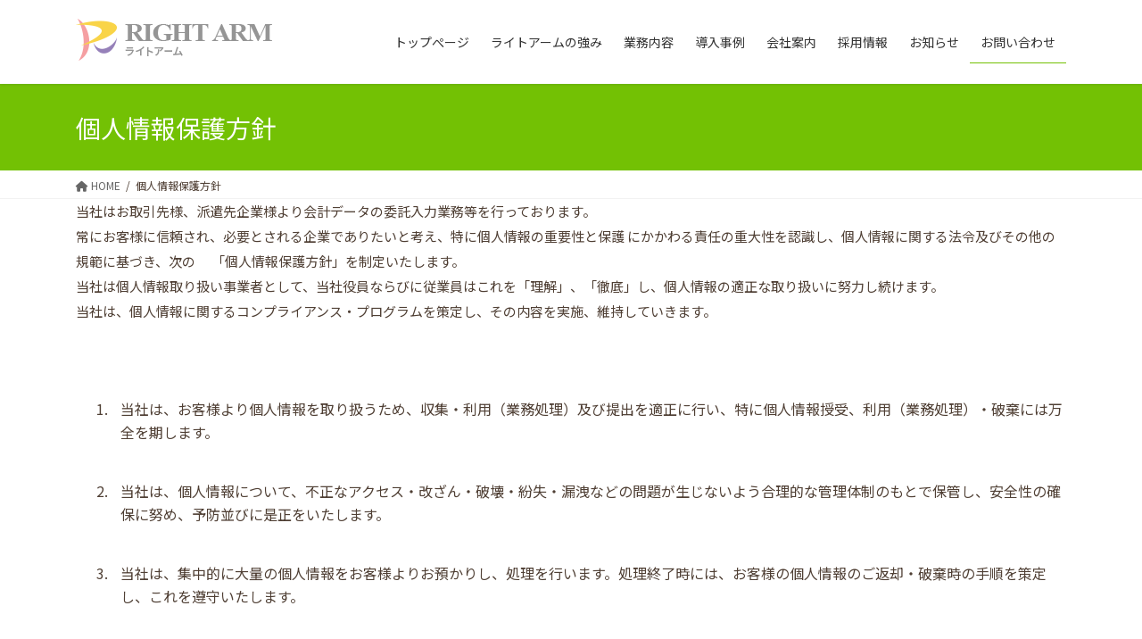

--- FILE ---
content_type: text/html; charset=UTF-8
request_url: https://www.migiude.co.jp/privacy-policy.html
body_size: 15169
content:
<!DOCTYPE html>
<html dir="ltr" lang="ja" prefix="og: https://ogp.me/ns#">
<head>
<meta charset="utf-8">
<meta http-equiv="X-UA-Compatible" content="IE=edge">
<meta name="viewport" content="width=device-width, initial-scale=1">
<title>個人情報保護方針 - 有限会社ライトアーム</title>

		<!-- All in One SEO 4.7.0 - aioseo.com -->
		<meta name="description" content="当社はお取引先様、派遣先企業様より会計データの委託入力業務等を行っております。常にお客様に信頼され、必要とされ" />
		<meta name="robots" content="max-image-preview:large" />
		<link rel="canonical" href="https://www.migiude.co.jp/privacy-policy.html" />
		<meta name="generator" content="All in One SEO (AIOSEO) 4.7.0" />
		<meta property="og:locale" content="ja_JP" />
		<meta property="og:site_name" content="有限会社ライトアーム - Just another WordPress site" />
		<meta property="og:type" content="article" />
		<meta property="og:title" content="個人情報保護方針 - 有限会社ライトアーム" />
		<meta property="og:description" content="当社はお取引先様、派遣先企業様より会計データの委託入力業務等を行っております。常にお客様に信頼され、必要とされ" />
		<meta property="og:url" content="https://www.migiude.co.jp/privacy-policy.html" />
		<meta property="article:published_time" content="2021-05-21T05:10:54+00:00" />
		<meta property="article:modified_time" content="2021-06-03T05:34:13+00:00" />
		<meta name="twitter:card" content="summary" />
		<meta name="twitter:title" content="個人情報保護方針 - 有限会社ライトアーム" />
		<meta name="twitter:description" content="当社はお取引先様、派遣先企業様より会計データの委託入力業務等を行っております。常にお客様に信頼され、必要とされ" />
		<script type="application/ld+json" class="aioseo-schema">
			{"@context":"https:\/\/schema.org","@graph":[{"@type":"BreadcrumbList","@id":"https:\/\/www.migiude.co.jp\/privacy-policy.html#breadcrumblist","itemListElement":[{"@type":"ListItem","@id":"https:\/\/www.migiude.co.jp\/#listItem","position":1,"name":"\u5bb6","item":"https:\/\/www.migiude.co.jp\/","nextItem":"https:\/\/www.migiude.co.jp\/privacy-policy.html#listItem"},{"@type":"ListItem","@id":"https:\/\/www.migiude.co.jp\/privacy-policy.html#listItem","position":2,"name":"\u500b\u4eba\u60c5\u5831\u4fdd\u8b77\u65b9\u91dd","previousItem":"https:\/\/www.migiude.co.jp\/#listItem"}]},{"@type":"Organization","@id":"https:\/\/www.migiude.co.jp\/#organization","name":"\u6709\u9650\u4f1a\u793e\u30e9\u30a4\u30c8\u30a2\u30fc\u30e0","description":"Just another WordPress site","url":"https:\/\/www.migiude.co.jp\/"},{"@type":"WebPage","@id":"https:\/\/www.migiude.co.jp\/privacy-policy.html#webpage","url":"https:\/\/www.migiude.co.jp\/privacy-policy.html","name":"\u500b\u4eba\u60c5\u5831\u4fdd\u8b77\u65b9\u91dd - \u6709\u9650\u4f1a\u793e\u30e9\u30a4\u30c8\u30a2\u30fc\u30e0","description":"\u5f53\u793e\u306f\u304a\u53d6\u5f15\u5148\u69d8\u3001\u6d3e\u9063\u5148\u4f01\u696d\u69d8\u3088\u308a\u4f1a\u8a08\u30c7\u30fc\u30bf\u306e\u59d4\u8a17\u5165\u529b\u696d\u52d9\u7b49\u3092\u884c\u3063\u3066\u304a\u308a\u307e\u3059\u3002\u5e38\u306b\u304a\u5ba2\u69d8\u306b\u4fe1\u983c\u3055\u308c\u3001\u5fc5\u8981\u3068\u3055\u308c","inLanguage":"ja","isPartOf":{"@id":"https:\/\/www.migiude.co.jp\/#website"},"breadcrumb":{"@id":"https:\/\/www.migiude.co.jp\/privacy-policy.html#breadcrumblist"},"datePublished":"2021-05-21T14:10:54+09:00","dateModified":"2021-06-03T14:34:13+09:00"},{"@type":"WebSite","@id":"https:\/\/www.migiude.co.jp\/#website","url":"https:\/\/www.migiude.co.jp\/","name":"\u6709\u9650\u4f1a\u793e\u30e9\u30a4\u30c8\u30a2\u30fc\u30e0","description":"Just another WordPress site","inLanguage":"ja","publisher":{"@id":"https:\/\/www.migiude.co.jp\/#organization"}}]}
		</script>
		<!-- All in One SEO -->

<link rel='dns-prefetch' href='//challenges.cloudflare.com' />
<link rel="alternate" type="application/rss+xml" title="有限会社ライトアーム &raquo; フィード" href="https://www.migiude.co.jp/feed" />
<link rel="alternate" type="application/rss+xml" title="有限会社ライトアーム &raquo; コメントフィード" href="https://www.migiude.co.jp/comments/feed" />
<link rel="alternate" title="oEmbed (JSON)" type="application/json+oembed" href="https://www.migiude.co.jp/wp-json/oembed/1.0/embed?url=https%3A%2F%2Fwww.migiude.co.jp%2Fprivacy-policy.html" />
<link rel="alternate" title="oEmbed (XML)" type="text/xml+oembed" href="https://www.migiude.co.jp/wp-json/oembed/1.0/embed?url=https%3A%2F%2Fwww.migiude.co.jp%2Fprivacy-policy.html&#038;format=xml" />
<meta name="description" content="当社はお取引先様、派遣先企業様より会計データの委託入力業務等を行っております。常にお客様に信頼され、必要とされる企業でありたいと考え、特に個人情報の重要性と保護 にかかわる責任の重大性を認識し、個人情報に関する法令及びその他の規範に基づき、次の　 「個人情報保護方針」を制定いたします。当社は個人情報取り扱い事業者として、当社役員ならびに従業員はこれを「理解」、「徹底」し、個人情報の適正な取り扱いに努力し続けます。当社は、個人情報に関するコンプライアンス・プログラムを策定し、" /><style id='wp-img-auto-sizes-contain-inline-css' type='text/css'>
img:is([sizes=auto i],[sizes^="auto," i]){contain-intrinsic-size:3000px 1500px}
/*# sourceURL=wp-img-auto-sizes-contain-inline-css */
</style>
<link rel='stylesheet' id='vkExUnit_common_style-css' href='https://www.migiude.co.jp/wp/wp-content/plugins/vk-all-in-one-expansion-unit/assets/css/vkExUnit_style.css?ver=9.80.0.0' type='text/css' media='all' />
<style id='vkExUnit_common_style-inline-css' type='text/css'>
:root {--ver_page_top_button_url:url(https://www.migiude.co.jp/wp/wp-content/plugins/vk-all-in-one-expansion-unit/assets/images/to-top-btn-icon.svg);}@font-face {font-weight: normal;font-style: normal;font-family: "vk_sns";src: url("https://www.migiude.co.jp/wp/wp-content/plugins/vk-all-in-one-expansion-unit/inc/sns/icons/fonts/vk_sns.eot?-bq20cj");src: url("https://www.migiude.co.jp/wp/wp-content/plugins/vk-all-in-one-expansion-unit/inc/sns/icons/fonts/vk_sns.eot?#iefix-bq20cj") format("embedded-opentype"),url("https://www.migiude.co.jp/wp/wp-content/plugins/vk-all-in-one-expansion-unit/inc/sns/icons/fonts/vk_sns.woff?-bq20cj") format("woff"),url("https://www.migiude.co.jp/wp/wp-content/plugins/vk-all-in-one-expansion-unit/inc/sns/icons/fonts/vk_sns.ttf?-bq20cj") format("truetype"),url("https://www.migiude.co.jp/wp/wp-content/plugins/vk-all-in-one-expansion-unit/inc/sns/icons/fonts/vk_sns.svg?-bq20cj#vk_sns") format("svg");}
/*# sourceURL=vkExUnit_common_style-inline-css */
</style>
<style id='wp-emoji-styles-inline-css' type='text/css'>

	img.wp-smiley, img.emoji {
		display: inline !important;
		border: none !important;
		box-shadow: none !important;
		height: 1em !important;
		width: 1em !important;
		margin: 0 0.07em !important;
		vertical-align: -0.1em !important;
		background: none !important;
		padding: 0 !important;
	}
/*# sourceURL=wp-emoji-styles-inline-css */
</style>
<style id='wp-block-library-inline-css' type='text/css'>
:root{--wp-block-synced-color:#7a00df;--wp-block-synced-color--rgb:122,0,223;--wp-bound-block-color:var(--wp-block-synced-color);--wp-editor-canvas-background:#ddd;--wp-admin-theme-color:#007cba;--wp-admin-theme-color--rgb:0,124,186;--wp-admin-theme-color-darker-10:#006ba1;--wp-admin-theme-color-darker-10--rgb:0,107,160.5;--wp-admin-theme-color-darker-20:#005a87;--wp-admin-theme-color-darker-20--rgb:0,90,135;--wp-admin-border-width-focus:2px}@media (min-resolution:192dpi){:root{--wp-admin-border-width-focus:1.5px}}.wp-element-button{cursor:pointer}:root .has-very-light-gray-background-color{background-color:#eee}:root .has-very-dark-gray-background-color{background-color:#313131}:root .has-very-light-gray-color{color:#eee}:root .has-very-dark-gray-color{color:#313131}:root .has-vivid-green-cyan-to-vivid-cyan-blue-gradient-background{background:linear-gradient(135deg,#00d084,#0693e3)}:root .has-purple-crush-gradient-background{background:linear-gradient(135deg,#34e2e4,#4721fb 50%,#ab1dfe)}:root .has-hazy-dawn-gradient-background{background:linear-gradient(135deg,#faaca8,#dad0ec)}:root .has-subdued-olive-gradient-background{background:linear-gradient(135deg,#fafae1,#67a671)}:root .has-atomic-cream-gradient-background{background:linear-gradient(135deg,#fdd79a,#004a59)}:root .has-nightshade-gradient-background{background:linear-gradient(135deg,#330968,#31cdcf)}:root .has-midnight-gradient-background{background:linear-gradient(135deg,#020381,#2874fc)}:root{--wp--preset--font-size--normal:16px;--wp--preset--font-size--huge:42px}.has-regular-font-size{font-size:1em}.has-larger-font-size{font-size:2.625em}.has-normal-font-size{font-size:var(--wp--preset--font-size--normal)}.has-huge-font-size{font-size:var(--wp--preset--font-size--huge)}.has-text-align-center{text-align:center}.has-text-align-left{text-align:left}.has-text-align-right{text-align:right}.has-fit-text{white-space:nowrap!important}#end-resizable-editor-section{display:none}.aligncenter{clear:both}.items-justified-left{justify-content:flex-start}.items-justified-center{justify-content:center}.items-justified-right{justify-content:flex-end}.items-justified-space-between{justify-content:space-between}.screen-reader-text{border:0;clip-path:inset(50%);height:1px;margin:-1px;overflow:hidden;padding:0;position:absolute;width:1px;word-wrap:normal!important}.screen-reader-text:focus{background-color:#ddd;clip-path:none;color:#444;display:block;font-size:1em;height:auto;left:5px;line-height:normal;padding:15px 23px 14px;text-decoration:none;top:5px;width:auto;z-index:100000}html :where(.has-border-color){border-style:solid}html :where([style*=border-top-color]){border-top-style:solid}html :where([style*=border-right-color]){border-right-style:solid}html :where([style*=border-bottom-color]){border-bottom-style:solid}html :where([style*=border-left-color]){border-left-style:solid}html :where([style*=border-width]){border-style:solid}html :where([style*=border-top-width]){border-top-style:solid}html :where([style*=border-right-width]){border-right-style:solid}html :where([style*=border-bottom-width]){border-bottom-style:solid}html :where([style*=border-left-width]){border-left-style:solid}html :where(img[class*=wp-image-]){height:auto;max-width:100%}:where(figure){margin:0 0 1em}html :where(.is-position-sticky){--wp-admin--admin-bar--position-offset:var(--wp-admin--admin-bar--height,0px)}@media screen and (max-width:600px){html :where(.is-position-sticky){--wp-admin--admin-bar--position-offset:0px}}

/*# sourceURL=wp-block-library-inline-css */
</style><style id='global-styles-inline-css' type='text/css'>
:root{--wp--preset--aspect-ratio--square: 1;--wp--preset--aspect-ratio--4-3: 4/3;--wp--preset--aspect-ratio--3-4: 3/4;--wp--preset--aspect-ratio--3-2: 3/2;--wp--preset--aspect-ratio--2-3: 2/3;--wp--preset--aspect-ratio--16-9: 16/9;--wp--preset--aspect-ratio--9-16: 9/16;--wp--preset--color--black: #000000;--wp--preset--color--cyan-bluish-gray: #abb8c3;--wp--preset--color--white: #ffffff;--wp--preset--color--pale-pink: #f78da7;--wp--preset--color--vivid-red: #cf2e2e;--wp--preset--color--luminous-vivid-orange: #ff6900;--wp--preset--color--luminous-vivid-amber: #fcb900;--wp--preset--color--light-green-cyan: #7bdcb5;--wp--preset--color--vivid-green-cyan: #00d084;--wp--preset--color--pale-cyan-blue: #8ed1fc;--wp--preset--color--vivid-cyan-blue: #0693e3;--wp--preset--color--vivid-purple: #9b51e0;--wp--preset--gradient--vivid-cyan-blue-to-vivid-purple: linear-gradient(135deg,rgb(6,147,227) 0%,rgb(155,81,224) 100%);--wp--preset--gradient--light-green-cyan-to-vivid-green-cyan: linear-gradient(135deg,rgb(122,220,180) 0%,rgb(0,208,130) 100%);--wp--preset--gradient--luminous-vivid-amber-to-luminous-vivid-orange: linear-gradient(135deg,rgb(252,185,0) 0%,rgb(255,105,0) 100%);--wp--preset--gradient--luminous-vivid-orange-to-vivid-red: linear-gradient(135deg,rgb(255,105,0) 0%,rgb(207,46,46) 100%);--wp--preset--gradient--very-light-gray-to-cyan-bluish-gray: linear-gradient(135deg,rgb(238,238,238) 0%,rgb(169,184,195) 100%);--wp--preset--gradient--cool-to-warm-spectrum: linear-gradient(135deg,rgb(74,234,220) 0%,rgb(151,120,209) 20%,rgb(207,42,186) 40%,rgb(238,44,130) 60%,rgb(251,105,98) 80%,rgb(254,248,76) 100%);--wp--preset--gradient--blush-light-purple: linear-gradient(135deg,rgb(255,206,236) 0%,rgb(152,150,240) 100%);--wp--preset--gradient--blush-bordeaux: linear-gradient(135deg,rgb(254,205,165) 0%,rgb(254,45,45) 50%,rgb(107,0,62) 100%);--wp--preset--gradient--luminous-dusk: linear-gradient(135deg,rgb(255,203,112) 0%,rgb(199,81,192) 50%,rgb(65,88,208) 100%);--wp--preset--gradient--pale-ocean: linear-gradient(135deg,rgb(255,245,203) 0%,rgb(182,227,212) 50%,rgb(51,167,181) 100%);--wp--preset--gradient--electric-grass: linear-gradient(135deg,rgb(202,248,128) 0%,rgb(113,206,126) 100%);--wp--preset--gradient--midnight: linear-gradient(135deg,rgb(2,3,129) 0%,rgb(40,116,252) 100%);--wp--preset--font-size--small: 13px;--wp--preset--font-size--medium: 20px;--wp--preset--font-size--large: 36px;--wp--preset--font-size--x-large: 42px;--wp--preset--spacing--20: 0.44rem;--wp--preset--spacing--30: 0.67rem;--wp--preset--spacing--40: 1rem;--wp--preset--spacing--50: 1.5rem;--wp--preset--spacing--60: 2.25rem;--wp--preset--spacing--70: 3.38rem;--wp--preset--spacing--80: 5.06rem;--wp--preset--shadow--natural: 6px 6px 9px rgba(0, 0, 0, 0.2);--wp--preset--shadow--deep: 12px 12px 50px rgba(0, 0, 0, 0.4);--wp--preset--shadow--sharp: 6px 6px 0px rgba(0, 0, 0, 0.2);--wp--preset--shadow--outlined: 6px 6px 0px -3px rgb(255, 255, 255), 6px 6px rgb(0, 0, 0);--wp--preset--shadow--crisp: 6px 6px 0px rgb(0, 0, 0);}:where(.is-layout-flex){gap: 0.5em;}:where(.is-layout-grid){gap: 0.5em;}body .is-layout-flex{display: flex;}.is-layout-flex{flex-wrap: wrap;align-items: center;}.is-layout-flex > :is(*, div){margin: 0;}body .is-layout-grid{display: grid;}.is-layout-grid > :is(*, div){margin: 0;}:where(.wp-block-columns.is-layout-flex){gap: 2em;}:where(.wp-block-columns.is-layout-grid){gap: 2em;}:where(.wp-block-post-template.is-layout-flex){gap: 1.25em;}:where(.wp-block-post-template.is-layout-grid){gap: 1.25em;}.has-black-color{color: var(--wp--preset--color--black) !important;}.has-cyan-bluish-gray-color{color: var(--wp--preset--color--cyan-bluish-gray) !important;}.has-white-color{color: var(--wp--preset--color--white) !important;}.has-pale-pink-color{color: var(--wp--preset--color--pale-pink) !important;}.has-vivid-red-color{color: var(--wp--preset--color--vivid-red) !important;}.has-luminous-vivid-orange-color{color: var(--wp--preset--color--luminous-vivid-orange) !important;}.has-luminous-vivid-amber-color{color: var(--wp--preset--color--luminous-vivid-amber) !important;}.has-light-green-cyan-color{color: var(--wp--preset--color--light-green-cyan) !important;}.has-vivid-green-cyan-color{color: var(--wp--preset--color--vivid-green-cyan) !important;}.has-pale-cyan-blue-color{color: var(--wp--preset--color--pale-cyan-blue) !important;}.has-vivid-cyan-blue-color{color: var(--wp--preset--color--vivid-cyan-blue) !important;}.has-vivid-purple-color{color: var(--wp--preset--color--vivid-purple) !important;}.has-black-background-color{background-color: var(--wp--preset--color--black) !important;}.has-cyan-bluish-gray-background-color{background-color: var(--wp--preset--color--cyan-bluish-gray) !important;}.has-white-background-color{background-color: var(--wp--preset--color--white) !important;}.has-pale-pink-background-color{background-color: var(--wp--preset--color--pale-pink) !important;}.has-vivid-red-background-color{background-color: var(--wp--preset--color--vivid-red) !important;}.has-luminous-vivid-orange-background-color{background-color: var(--wp--preset--color--luminous-vivid-orange) !important;}.has-luminous-vivid-amber-background-color{background-color: var(--wp--preset--color--luminous-vivid-amber) !important;}.has-light-green-cyan-background-color{background-color: var(--wp--preset--color--light-green-cyan) !important;}.has-vivid-green-cyan-background-color{background-color: var(--wp--preset--color--vivid-green-cyan) !important;}.has-pale-cyan-blue-background-color{background-color: var(--wp--preset--color--pale-cyan-blue) !important;}.has-vivid-cyan-blue-background-color{background-color: var(--wp--preset--color--vivid-cyan-blue) !important;}.has-vivid-purple-background-color{background-color: var(--wp--preset--color--vivid-purple) !important;}.has-black-border-color{border-color: var(--wp--preset--color--black) !important;}.has-cyan-bluish-gray-border-color{border-color: var(--wp--preset--color--cyan-bluish-gray) !important;}.has-white-border-color{border-color: var(--wp--preset--color--white) !important;}.has-pale-pink-border-color{border-color: var(--wp--preset--color--pale-pink) !important;}.has-vivid-red-border-color{border-color: var(--wp--preset--color--vivid-red) !important;}.has-luminous-vivid-orange-border-color{border-color: var(--wp--preset--color--luminous-vivid-orange) !important;}.has-luminous-vivid-amber-border-color{border-color: var(--wp--preset--color--luminous-vivid-amber) !important;}.has-light-green-cyan-border-color{border-color: var(--wp--preset--color--light-green-cyan) !important;}.has-vivid-green-cyan-border-color{border-color: var(--wp--preset--color--vivid-green-cyan) !important;}.has-pale-cyan-blue-border-color{border-color: var(--wp--preset--color--pale-cyan-blue) !important;}.has-vivid-cyan-blue-border-color{border-color: var(--wp--preset--color--vivid-cyan-blue) !important;}.has-vivid-purple-border-color{border-color: var(--wp--preset--color--vivid-purple) !important;}.has-vivid-cyan-blue-to-vivid-purple-gradient-background{background: var(--wp--preset--gradient--vivid-cyan-blue-to-vivid-purple) !important;}.has-light-green-cyan-to-vivid-green-cyan-gradient-background{background: var(--wp--preset--gradient--light-green-cyan-to-vivid-green-cyan) !important;}.has-luminous-vivid-amber-to-luminous-vivid-orange-gradient-background{background: var(--wp--preset--gradient--luminous-vivid-amber-to-luminous-vivid-orange) !important;}.has-luminous-vivid-orange-to-vivid-red-gradient-background{background: var(--wp--preset--gradient--luminous-vivid-orange-to-vivid-red) !important;}.has-very-light-gray-to-cyan-bluish-gray-gradient-background{background: var(--wp--preset--gradient--very-light-gray-to-cyan-bluish-gray) !important;}.has-cool-to-warm-spectrum-gradient-background{background: var(--wp--preset--gradient--cool-to-warm-spectrum) !important;}.has-blush-light-purple-gradient-background{background: var(--wp--preset--gradient--blush-light-purple) !important;}.has-blush-bordeaux-gradient-background{background: var(--wp--preset--gradient--blush-bordeaux) !important;}.has-luminous-dusk-gradient-background{background: var(--wp--preset--gradient--luminous-dusk) !important;}.has-pale-ocean-gradient-background{background: var(--wp--preset--gradient--pale-ocean) !important;}.has-electric-grass-gradient-background{background: var(--wp--preset--gradient--electric-grass) !important;}.has-midnight-gradient-background{background: var(--wp--preset--gradient--midnight) !important;}.has-small-font-size{font-size: var(--wp--preset--font-size--small) !important;}.has-medium-font-size{font-size: var(--wp--preset--font-size--medium) !important;}.has-large-font-size{font-size: var(--wp--preset--font-size--large) !important;}.has-x-large-font-size{font-size: var(--wp--preset--font-size--x-large) !important;}
/*# sourceURL=global-styles-inline-css */
</style>

<style id='classic-theme-styles-inline-css' type='text/css'>
/*! This file is auto-generated */
.wp-block-button__link{color:#fff;background-color:#32373c;border-radius:9999px;box-shadow:none;text-decoration:none;padding:calc(.667em + 2px) calc(1.333em + 2px);font-size:1.125em}.wp-block-file__button{background:#32373c;color:#fff;text-decoration:none}
/*# sourceURL=/wp-includes/css/classic-themes.min.css */
</style>
<link rel='stylesheet' id='contact-form-7-css' href='https://www.migiude.co.jp/wp/wp-content/plugins/contact-form-7/includes/css/styles.css?ver=6.1.4' type='text/css' media='all' />
<link rel='stylesheet' id='veu-cta-css' href='https://www.migiude.co.jp/wp/wp-content/plugins/vk-all-in-one-expansion-unit/inc/call-to-action/package/css/style.css?ver=9.80.0.0' type='text/css' media='all' />
<link rel='stylesheet' id='vk-swiper-style-css' href='https://www.migiude.co.jp/wp/wp-content/plugins/vk-blocks-pro/inc/vk-swiper/package/assets/css/swiper.min.css?ver=5.4.5' type='text/css' media='all' />
<link rel='stylesheet' id='bootstrap-4-style-css' href='https://www.migiude.co.jp/wp/wp-content/themes/lightning-pro/library/bootstrap-4/css/bootstrap.min.css?ver=4.5.0' type='text/css' media='all' />
<link rel='stylesheet' id='lightning-common-style-css' href='https://www.migiude.co.jp/wp/wp-content/themes/lightning-pro/assets/css/common.css?ver=8.17.1' type='text/css' media='all' />
<style id='lightning-common-style-inline-css' type='text/css'>
/* vk-mobile-nav */:root {--vk-mobile-nav-menu-btn-bg-src: url("https://www.migiude.co.jp/wp/wp-content/themes/lightning-pro/inc/vk-mobile-nav/package/images/vk-menu-btn-black.svg");--vk-mobile-nav-menu-btn-close-bg-src: url("https://www.migiude.co.jp/wp/wp-content/themes/lightning-pro/inc/vk-mobile-nav/package/images/vk-menu-close-black.svg");--vk-menu-acc-icon-open-black-bg-src: url("https://www.migiude.co.jp/wp/wp-content/themes/lightning-pro/inc/vk-mobile-nav/package/images/vk-menu-acc-icon-open-black.svg");--vk-menu-acc-icon-open-white-bg-src: url("https://www.migiude.co.jp/wp/wp-content/themes/lightning-pro/inc/vk-mobile-nav/package/images/vk-menu-acc-icon-open-white.svg");--vk-menu-acc-icon-close-black-bg-src: url("https://www.migiude.co.jp/wp/wp-content/themes/lightning-pro/inc/vk-mobile-nav/package/images/vk-menu-close-black.svg");--vk-menu-acc-icon-close-white-bg-src: url("https://www.migiude.co.jp/wp/wp-content/themes/lightning-pro/inc/vk-mobile-nav/package/images/vk-menu-close-white.svg");}
/*# sourceURL=lightning-common-style-inline-css */
</style>
<link rel='stylesheet' id='lightning-design-style-css' href='https://www.migiude.co.jp/wp/wp-content/themes/lightning-pro/design-skin/origin2/css/style.css?ver=8.17.1' type='text/css' media='all' />
<style id='lightning-design-style-inline-css' type='text/css'>
/* ltg common custom */:root {--vk-menu-acc-btn-border-color:#333;--vk-color-primary:#73c104;--color-key:#73c104;--color-key-dark:#73c104;}.bbp-submit-wrapper .button.submit { background-color:#73c104 ; }.bbp-submit-wrapper .button.submit:hover { background-color:#73c104 ; }.veu_color_txt_key { color:#73c104 ; }.veu_color_bg_key { background-color:#73c104 ; }.veu_color_border_key { border-color:#73c104 ; }.btn-default { border-color:#73c104;color:#73c104;}.btn-default:focus,.btn-default:hover { border-color:#73c104;background-color: #73c104; }.wp-block-search__button,.btn-primary { background-color:#73c104;border-color:#73c104; }.wp-block-search__button:focus,.wp-block-search__button:hover,.btn-primary:not(:disabled):not(.disabled):active,.btn-primary:focus,.btn-primary:hover { background-color:#73c104;border-color:#73c104; }.btn-outline-primary { color : #73c104 ; border-color:#73c104; }.btn-outline-primary:not(:disabled):not(.disabled):active,.btn-outline-primary:focus,.btn-outline-primary:hover { color : #fff; background-color:#73c104;border-color:#73c104; }a { color:#73c104; }
/* page header */.page-header{ position:relative;text-align:left;background-color:#73c104;}
/* Font switch */.navbar-brand.siteHeader_logo{ font-family:"Noto Sans JP",sans-serif;font-weight:400;font-display: swap;}.gMenu_name,.vk-mobile-nav .menu,.mobile-fix-nav-menu{ font-family:"Noto Sans JP",sans-serif;font-weight:400;font-display: swap;}.gMenu_description{ font-family:"Noto Sans JP",sans-serif;font-weight:400;font-display: swap;}h1,h2,h3,h4,h5,h6,dt,.page-header_pageTitle,.mainSection-title,.subSection-title,.veu_leadTxt,.lead{ font-family:"Noto Sans JP",sans-serif;font-weight:400;font-display: swap;}body{ font-family:"Noto Sans JP",sans-serif;font-weight:400;font-display: swap;}
.vk-campaign-text{background:#eab010;color:#fff;}.vk-campaign-text_btn,.vk-campaign-text_btn:link,.vk-campaign-text_btn:visited,.vk-campaign-text_btn:focus,.vk-campaign-text_btn:active{background:#fff;color:#4c4c4c;}a.vk-campaign-text_btn:hover{background:#eab010;color:#fff;}.vk-campaign-text_link,.vk-campaign-text_link:link,.vk-campaign-text_link:hover,.vk-campaign-text_link:visited,.vk-campaign-text_link:active,.vk-campaign-text_link:focus{color:#fff;}
.siteFooter {background-color:#52483f;}:root {
								--color-footer-border: rgba(255, 255, 255, 0.2);
							}
							.siteFooter {
								--vk-color-border-hr: rgba( 255,255,255,0.1);
								--vk-color-border-light: rgba( 255,255,255,0.1);
								--vk-color-border-zuru: rgba(0, 0, 0, 0.2);
								--vk-color-bg-accent: rgba( 255,255,255,0.07);
							}
							.siteFooter .vk_post.media {
								--vk-color-border-image: rgba( 200,200,200,0.8);
								--vk-color-border-hr: rgba(255, 255, 255, 0.2);
							}
							.siteFooter .contact_txt_tel {
								color:#fff;
							}
							
.media .media-body .media-heading a:hover { color:#73c104; }@media (min-width: 768px){.gMenu > li:before,.gMenu > li.menu-item-has-children::after { border-bottom-color:#73c104 }.gMenu li li { background-color:#73c104 }.gMenu li li a:hover { background-color:#73c104; }} /* @media (min-width: 768px) */h2,.mainSection-title { border-top-color:#73c104; }h3:after,.subSection-title:after { border-bottom-color:#73c104; }ul.page-numbers li span.page-numbers.current,.page-link dl .post-page-numbers.current { background-color:#73c104; }.pager li > a { border-color:#73c104;color:#73c104;}.pager li > a:hover { background-color:#73c104;color:#fff;}.siteFooter { border-top-color:#73c104; }dt { border-left-color:#73c104; }:root {--g_nav_main_acc_icon_open_url:url(https://www.migiude.co.jp/wp/wp-content/themes/lightning-pro/inc/vk-mobile-nav/package/images/vk-menu-acc-icon-open-black.svg);--g_nav_main_acc_icon_close_url: url(https://www.migiude.co.jp/wp/wp-content/themes/lightning-pro/inc/vk-mobile-nav/package/images/vk-menu-close-black.svg);--g_nav_sub_acc_icon_open_url: url(https://www.migiude.co.jp/wp/wp-content/themes/lightning-pro/inc/vk-mobile-nav/package/images/vk-menu-acc-icon-open-white.svg);--g_nav_sub_acc_icon_close_url: url(https://www.migiude.co.jp/wp/wp-content/themes/lightning-pro/inc/vk-mobile-nav/package/images/vk-menu-close-white.svg);}
/*# sourceURL=lightning-design-style-inline-css */
</style>
<link rel='stylesheet' id='vk-blocks-build-css-css' href='https://www.migiude.co.jp/wp/wp-content/plugins/vk-blocks-pro/inc/vk-blocks/build/block-build.css?ver=1.14.1' type='text/css' media='all' />
<style id='vk-blocks-build-css-inline-css' type='text/css'>
:root {--vk_flow-arrow: url(https://www.migiude.co.jp/wp/wp-content/plugins/vk-blocks-pro/inc/vk-blocks/images/arrow_bottom.svg);--vk_image-mask-wave01: url(https://www.migiude.co.jp/wp/wp-content/plugins/vk-blocks-pro/inc/vk-blocks/images/wave01.svg);--vk_image-mask-wave02: url(https://www.migiude.co.jp/wp/wp-content/plugins/vk-blocks-pro/inc/vk-blocks/images/wave02.svg);--vk_image-mask-wave03: url(https://www.migiude.co.jp/wp/wp-content/plugins/vk-blocks-pro/inc/vk-blocks/images/wave03.svg);--vk_image-mask-wave04: url(https://www.migiude.co.jp/wp/wp-content/plugins/vk-blocks-pro/inc/vk-blocks/images/wave04.svg);}

	:root {

		--vk-balloon-border-width:1px;

		--vk-balloon-speech-offset:-12px;
	}
	
/*# sourceURL=vk-blocks-build-css-inline-css */
</style>
<link rel='stylesheet' id='lightning-theme-style-css' href='https://www.migiude.co.jp/wp/wp-content/themes/lightning-pro-child/style.css?ver=8.17.1' type='text/css' media='all' />
<link rel='stylesheet' id='vk-media-posts-style-css' href='https://www.migiude.co.jp/wp/wp-content/themes/lightning-pro/inc/media-posts/package/css/media-posts.css?ver=1.2' type='text/css' media='all' />
<link rel='stylesheet' id='vk-font-awesome-css' href='https://www.migiude.co.jp/wp/wp-content/themes/lightning-pro/vendor/vektor-inc/font-awesome-versions/src/versions/6/css/all.min.css?ver=6.1.0' type='text/css' media='all' />
<link rel='stylesheet' id='enlighterjs-css' href='https://www.migiude.co.jp/wp/wp-content/plugins/enlighter/cache/enlighterjs.min.css?ver=63ASqBVdAo6StZJ' type='text/css' media='all' />
<link rel='stylesheet' id='wp-block-paragraph-css' href='https://www.migiude.co.jp/wp/wp-includes/blocks/paragraph/style.min.css?ver=6.9' type='text/css' media='all' />
<link rel='stylesheet' id='wp-block-list-css' href='https://www.migiude.co.jp/wp/wp-includes/blocks/list/style.min.css?ver=6.9' type='text/css' media='all' />
<script type="text/javascript" src="https://www.migiude.co.jp/wp/wp-includes/js/jquery/jquery.min.js?ver=3.7.1" id="jquery-core-js"></script>
<script type="text/javascript" src="https://www.migiude.co.jp/wp/wp-includes/js/jquery/jquery-migrate.min.js?ver=3.4.1" id="jquery-migrate-js"></script>
<link rel="https://api.w.org/" href="https://www.migiude.co.jp/wp-json/" /><link rel="alternate" title="JSON" type="application/json" href="https://www.migiude.co.jp/wp-json/wp/v2/pages/3" /><link rel="EditURI" type="application/rsd+xml" title="RSD" href="https://www.migiude.co.jp/wp/xmlrpc.php?rsd" />
<meta name="generator" content="WordPress 6.9" />
<link rel='shortlink' href='https://www.migiude.co.jp/?p=3' />

                         <!-- Global site tag (gtag.js) - Google Analytics -->
                         <script async src="https://www.googletagmanager.com/gtag/js?id=UA-192742232-18"></script>
                         <script>
                              window.dataLayer = window.dataLayer || [];
                              function gtag(){dataLayer.push(arguments);}
                              gtag("js", new Date());
                              
                              gtag("config", "UA-192742232-18");
                         </script>
                         <style id="lightning-color-custom-for-plugins" type="text/css">/* ltg theme common */.color_key_bg,.color_key_bg_hover:hover{background-color: #73c104;}.color_key_txt,.color_key_txt_hover:hover{color: #73c104;}.color_key_border,.color_key_border_hover:hover{border-color: #73c104;}.color_key_dark_bg,.color_key_dark_bg_hover:hover{background-color: #73c104;}.color_key_dark_txt,.color_key_dark_txt_hover:hover{color: #73c104;}.color_key_dark_border,.color_key_dark_border_hover:hover{border-color: #73c104;}</style><!-- [ VK All in One Expansion Unit OGP ] -->
<meta property="og:site_name" content="有限会社ライトアーム" />
<meta property="og:url" content="https://www.migiude.co.jp/privacy-policy.html" />
<meta property="og:title" content="個人情報保護方針 | 有限会社ライトアーム" />
<meta property="og:description" content="当社はお取引先様、派遣先企業様より会計データの委託入力業務等を行っております。常にお客様に信頼され、必要とされる企業でありたいと考え、特に個人情報の重要性と保護 にかかわる責任の重大性を認識し、個人情報に関する法令及びその他の規範に基づき、次の　 「個人情報保護方針」を制定いたします。当社は個人情報取り扱い事業者として、当社役員ならびに従業員はこれを「理解」、「徹底」し、個人情報の適正な取り扱いに努力し続けます。当社は、個人情報に関するコンプライアンス・プログラムを策定し、" />
<meta property="og:type" content="article" />
<!-- [ / VK All in One Expansion Unit OGP ] -->
<!-- [ VK All in One Expansion Unit twitter card ] -->
<meta name="twitter:card" content="summary_large_image">
<meta name="twitter:description" content="当社はお取引先様、派遣先企業様より会計データの委託入力業務等を行っております。常にお客様に信頼され、必要とされる企業でありたいと考え、特に個人情報の重要性と保護 にかかわる責任の重大性を認識し、個人情報に関する法令及びその他の規範に基づき、次の　 「個人情報保護方針」を制定いたします。当社は個人情報取り扱い事業者として、当社役員ならびに従業員はこれを「理解」、「徹底」し、個人情報の適正な取り扱いに努力し続けます。当社は、個人情報に関するコンプライアンス・プログラムを策定し、">
<meta name="twitter:title" content="個人情報保護方針 | 有限会社ライトアーム">
<meta name="twitter:url" content="https://www.migiude.co.jp/privacy-policy.html">
	<meta name="twitter:domain" content="www.migiude.co.jp">
	<!-- [ / VK All in One Expansion Unit twitter card ] -->
	
</head>
<body data-rsssl=1 class="privacy-policy wp-singular page-template-default page page-id-3 wp-theme-lightning-pro wp-child-theme-lightning-pro-child post-name-privacy-policy post-type-page vk-blocks bootstrap4 device-pc fa_v6_css mobile-fix-nav_enable">
<a class="skip-link screen-reader-text" href="#main">コンテンツに移動</a>
<a class="skip-link screen-reader-text" href="#vk-mobile-nav">ナビゲーションに移動</a>
<header class="siteHeader">
		<div class="container siteHeadContainer">
		<div class="navbar-header">
						<p class="navbar-brand siteHeader_logo">
			<a href="https://www.migiude.co.jp/">
				<span><img src="https://migiude.co.jp/wp/wp-content/uploads/2021/06/header_logo.png" alt="有限会社ライトアーム" /></span>
			</a>
			</p>
					</div>

					<div id="gMenu_outer" class="gMenu_outer">
				<nav class="menu-main_menu-container"><ul id="menu-main_menu" class="menu gMenu vk-menu-acc"><li id="menu-item-90" class="menu-item menu-item-type-post_type menu-item-object-page menu-item-home"><a href="https://www.migiude.co.jp/"><strong class="gMenu_name">トップぺージ</strong></a></li>
<li id="menu-item-91" class="menu-item menu-item-type-post_type menu-item-object-page"><a href="https://www.migiude.co.jp/concept.html"><strong class="gMenu_name">ライトアームの強み</strong></a></li>
<li id="menu-item-92" class="menu-item menu-item-type-post_type menu-item-object-page"><a href="https://www.migiude.co.jp/service.html"><strong class="gMenu_name">業務内容</strong></a></li>
<li id="menu-item-99" class="menu-item menu-item-type-taxonomy menu-item-object-category"><a href="https://www.migiude.co.jp/category/voice"><strong class="gMenu_name">導入事例</strong></a></li>
<li id="menu-item-93" class="menu-item menu-item-type-post_type menu-item-object-page"><a href="https://www.migiude.co.jp/company.html"><strong class="gMenu_name">会社案内</strong></a></li>
<li id="menu-item-94" class="menu-item menu-item-type-post_type menu-item-object-page menu-item-has-children"><a href="https://www.migiude.co.jp/recruit.html"><strong class="gMenu_name">採用情報</strong></a>
<ul class="sub-menu">
	<li id="menu-item-150" class="menu-item menu-item-type-post_type menu-item-object-page"><a href="https://www.migiude.co.jp/recruit/voice.html">先輩の声</a></li>
	<li id="menu-item-396" class="menu-item menu-item-type-post_type menu-item-object-page"><a href="https://www.migiude.co.jp/recruit/data.html">データで見るライトアーム</a></li>
</ul>
</li>
<li id="menu-item-98" class="menu-item menu-item-type-taxonomy menu-item-object-category"><a href="https://www.migiude.co.jp/category/news"><strong class="gMenu_name">お知らせ</strong></a></li>
<li id="menu-item-95" class="menu-item menu-item-type-post_type menu-item-object-page current-menu-ancestor current-menu-parent current_page_parent current_page_ancestor menu-item-has-children"><a href="https://www.migiude.co.jp/contact.html"><strong class="gMenu_name">お問い合わせ</strong></a>
<ul class="sub-menu">
	<li id="menu-item-173" class="menu-item menu-item-type-post_type menu-item-object-page menu-item-privacy-policy current-menu-item page_item page-item-3 current_page_item"><a href="https://www.migiude.co.jp/privacy-policy.html">個人情報保護方針</a></li>
</ul>
</li>
</ul></nav>			</div>
			</div>
	</header>

<div class="section page-header"><div class="container"><div class="row"><div class="col-md-12">
<h1 class="page-header_pageTitle">
個人情報保護方針</h1>
</div></div></div></div><!-- [ /.page-header ] -->


<!-- [ .breadSection ] --><div class="section breadSection"><div class="container"><div class="row"><ol class="breadcrumb" itemscope itemtype="https://schema.org/BreadcrumbList"><li id="panHome" itemprop="itemListElement" itemscope itemtype="http://schema.org/ListItem"><a itemprop="item" href="https://www.migiude.co.jp/"><span itemprop="name"><i class="fa fa-home"></i> HOME</span></a><meta itemprop="position" content="1" /></li><li><span>個人情報保護方針</span><meta itemprop="position" content="2" /></li></ol></div></div></div><!-- [ /.breadSection ] -->

<div class="section siteContent">
<div class="container">
<div class="row">

	<div class="col mainSection mainSection-col-one" id="main" role="main">
				<article id="post-3" class="entry entry-full post-3 page type-page status-publish hentry">

	
	
	
	<div class="entry-body">
				
<p>当社はお取引先様、派遣先企業様より会計データの委託入力業務等を行っております。<br>常にお客様に信頼され、必要とされる企業でありたいと考え、特に個人情報の重要性と保護 にかかわる責任の重大性を認識し、個人情報に関する法令及びその他の規範に基づき、次の　 「個人情報保護方針」を制定いたします。<br>当社は個人情報取り扱い事業者として、当社役員ならびに従業員はこれを「理解」、「徹底」し、個人情報の適正な取り扱いに努力し続けます。<br>当社は、個人情報に関するコンプライアンス・プログラムを策定し、その内容を実施、維持していきます。</p>



<div class="wp-block-vk-blocks-spacer vk_spacer"><div class="vk_spacer-display-pc" style="height:40px"></div><div class="vk_spacer-display-tablet" style="height:30px"></div><div class="vk_spacer-display-mobile" style="height:20px"></div></div>



<ol class="ol_privacy wp-block-list"><li>当社は、お客様より個人情報を取り扱うため、収集・利用（業務処理）及び提出を適正に行い、特に個人情報授受、利用（業務処理）・破棄には万全を期します。</li><li>当社は、個人情報について、不正なアクセス・改ざん・破壊・紛失・漏洩などの問題が生じないよう合理的な管理体制のもとで保管し、安全性の確保に努め、予防並びに是正をいたします。</li><li>当社は、集中的に大量の個人情報をお客様よりお預かりし、処理を行います。処理終了時には、お客様の個人情報のご返却・破棄時の手順を策定し、これを遵守いたします。</li><li>当社は、収集した個人情報の利用目的を明確に特定し目的範囲外利用の監視手順を策定し、これを遵守いたします。</li><li>当社は、個人情報に関する法令、その他各種規範を遵守いたします。</li><li>当社は、策定したコンプライアンス・プログラムを定期的に見直し、その改善を行い、コンプライアンス・プログラムの機能強化を図ります。</li><li>情報に関するお問い合わせ先<br><br>有限会社ライトアーム<br>〒702-8035　岡山県岡山市福浜町１６番２２号<br>TEL：086-265-0011　FAX：086-265-0082</li></ol>



<p></p>



<p></p>
			</div>

	
	
	
	
			
	
		
		
		
		
	
	
</article><!-- [ /#post-3 ] -->
			</div><!-- [ /.mainSection ] -->

	

</div><!-- [ /.row ] -->
</div><!-- [ /.container ] -->
</div><!-- [ /.siteContent ] -->

<div class="section sectionBox siteContent_after">
	<div class="container ">
		<div class="row ">
			<div class="col-md-12 ">
			<aside class="widget widget_vkexunit_contact_section" id="vkexunit_contact_section-2"><section class="veu_contact veu_contentAddSection vk_contact veu_card veu_contact-layout-horizontal"><div class="contact_frame veu_card_inner"><p class="contact_txt"><span class="contact_txt_catch">お気軽にお問い合わせください。</span><span class="contact_txt_tel veu_color_txt_key"><i class="contact_txt_tel_icon fas fa-phone-square"></i>086-265-0011</span><span class="contact_txt_time">受付時間 9:00～18:00 [ 土・日・祝日除く ]</span></p><a href="https://migiude.co.jp/contact.html" class="btn btn-primary btn-lg contact_bt"><span class="contact_bt_txt"><i class="far fa-envelope"></i> お問い合わせ <i class="far fa-arrow-alt-circle-right"></i></span></a></div></section></aside>			</div>
		</div>
	</div>
</div>


<footer class="section siteFooter">
					<div class="container sectionBox footerWidget">
			<div class="row">
				<div class="col-md-4"><aside class="widget_text widget widget_custom_html" id="custom_html-2"><div class="textwidget custom-html-widget"><img src="https://migiude.co.jp/wp/wp-content/uploads/2021/06/footer_logo.png" alt="ライトアーム" /><br>
<br>
<div class="f_15">
〒702-8035<br>
岡山県岡山市南区福浜町16番22号<br>
TEL:086-265-0011　FAX:086-265-0082<br>
関連会社　税理士法人 久遠
</div></div></aside></div><div class="col-md-4"></div><div class="col-md-4"></div>			</div>
		</div>
	
	
	<div class="container sectionBox copySection text-center">
			<p>Copyright &copy; 有限会社ライトアーム All Rights Reserved.</p>	</div>
</footer>
<div id="vk-mobile-nav-menu-btn" class="vk-mobile-nav-menu-btn position-right">MENU</div><div class="vk-mobile-nav vk-mobile-nav-right-in" id="vk-mobile-nav"><nav class="vk-mobile-nav-menu-outer" role="navigation"><ul id="menu-main_menu-1" class="vk-menu-acc menu"><li id="menu-item-90" class="menu-item menu-item-type-post_type menu-item-object-page menu-item-home menu-item-90"><a href="https://www.migiude.co.jp/">トップぺージ</a></li>
<li id="menu-item-91" class="menu-item menu-item-type-post_type menu-item-object-page menu-item-91"><a href="https://www.migiude.co.jp/concept.html">ライトアームの強み</a></li>
<li id="menu-item-92" class="menu-item menu-item-type-post_type menu-item-object-page menu-item-92"><a href="https://www.migiude.co.jp/service.html">業務内容</a></li>
<li id="menu-item-99" class="menu-item menu-item-type-taxonomy menu-item-object-category menu-item-99"><a href="https://www.migiude.co.jp/category/voice">導入事例</a></li>
<li id="menu-item-93" class="menu-item menu-item-type-post_type menu-item-object-page menu-item-93"><a href="https://www.migiude.co.jp/company.html">会社案内</a></li>
<li id="menu-item-94" class="menu-item menu-item-type-post_type menu-item-object-page menu-item-has-children menu-item-94"><a href="https://www.migiude.co.jp/recruit.html">採用情報</a>
<ul class="sub-menu">
	<li id="menu-item-150" class="menu-item menu-item-type-post_type menu-item-object-page menu-item-150"><a href="https://www.migiude.co.jp/recruit/voice.html">先輩の声</a></li>
	<li id="menu-item-396" class="menu-item menu-item-type-post_type menu-item-object-page menu-item-396"><a href="https://www.migiude.co.jp/recruit/data.html">データで見るライトアーム</a></li>
</ul>
</li>
<li id="menu-item-98" class="menu-item menu-item-type-taxonomy menu-item-object-category menu-item-98"><a href="https://www.migiude.co.jp/category/news">お知らせ</a></li>
<li id="menu-item-95" class="menu-item menu-item-type-post_type menu-item-object-page current-menu-ancestor current-menu-parent current_page_parent current_page_ancestor menu-item-has-children menu-item-95"><a href="https://www.migiude.co.jp/contact.html">お問い合わせ</a>
<ul class="sub-menu">
	<li id="menu-item-173" class="menu-item menu-item-type-post_type menu-item-object-page menu-item-privacy-policy current-menu-item page_item page-item-3 current_page_item menu-item-173"><a rel="privacy-policy" href="https://www.migiude.co.jp/privacy-policy.html" aria-current="page">個人情報保護方針</a></li>
</ul>
</li>
</ul></nav></div>			<nav class="mobile-fix-nav" style="background-color: #FFF;">

				
								<ul class="mobile-fix-nav-menu">

						<li><a href="https://www.migiude.co.jp"  style="color: #2e6da4;">
		            <span class="link-icon"><i class="fas fa-home"></i></span>HOME</a></li><li><a href="https://goo.gl/maps/ddFHA1E6MLwxsGaKA"  target="_blank" style="color: #2e6da4;">
		            <span class="link-icon"><i class="fas fa-map-marker-alt"></i></span>アクセス</a></li><li><a href="https://migiude.co.jp/contact.html"  style="color: #2e6da4;">
		            <span class="link-icon"><i class="fas fa-envelope"></i></span>お問い合わせ</a></li><li><a href="tel:0862650011"  target="_blank" style="color: #2e6da4;">
		            <span class="link-icon"><i class="fas fa-phone-square"></i></span>TEL</a></li>
				</ul>
							  </nav>

			<script type="speculationrules">
{"prefetch":[{"source":"document","where":{"and":[{"href_matches":"/*"},{"not":{"href_matches":["/wp/wp-*.php","/wp/wp-admin/*","/wp/wp-content/uploads/*","/wp/wp-content/*","/wp/wp-content/plugins/*","/wp/wp-content/themes/lightning-pro-child/*","/wp/wp-content/themes/lightning-pro/*","/*\\?(.+)"]}},{"not":{"selector_matches":"a[rel~=\"nofollow\"]"}},{"not":{"selector_matches":".no-prefetch, .no-prefetch a"}}]},"eagerness":"conservative"}]}
</script>
<a href="#top" id="page_top" class="page_top_btn">PAGE TOP</a><link href="https://fonts.googleapis.com/css2?family=Noto+Sans+JP:wght@400;700&display=swap&subset=japanese&ver=0.2.1" rel="stylesheet"><script type="text/javascript" src="https://www.migiude.co.jp/wp/wp-includes/js/dist/hooks.min.js?ver=dd5603f07f9220ed27f1" id="wp-hooks-js"></script>
<script type="text/javascript" src="https://www.migiude.co.jp/wp/wp-includes/js/dist/i18n.min.js?ver=c26c3dc7bed366793375" id="wp-i18n-js"></script>
<script type="text/javascript" id="wp-i18n-js-after">
/* <![CDATA[ */
wp.i18n.setLocaleData( { 'text direction\u0004ltr': [ 'ltr' ] } );
//# sourceURL=wp-i18n-js-after
/* ]]> */
</script>
<script type="text/javascript" src="https://www.migiude.co.jp/wp/wp-content/plugins/contact-form-7/includes/swv/js/index.js?ver=6.1.4" id="swv-js"></script>
<script type="text/javascript" id="contact-form-7-js-translations">
/* <![CDATA[ */
( function( domain, translations ) {
	var localeData = translations.locale_data[ domain ] || translations.locale_data.messages;
	localeData[""].domain = domain;
	wp.i18n.setLocaleData( localeData, domain );
} )( "contact-form-7", {"translation-revision-date":"2025-11-30 08:12:23+0000","generator":"GlotPress\/4.0.3","domain":"messages","locale_data":{"messages":{"":{"domain":"messages","plural-forms":"nplurals=1; plural=0;","lang":"ja_JP"},"This contact form is placed in the wrong place.":["\u3053\u306e\u30b3\u30f3\u30bf\u30af\u30c8\u30d5\u30a9\u30fc\u30e0\u306f\u9593\u9055\u3063\u305f\u4f4d\u7f6e\u306b\u7f6e\u304b\u308c\u3066\u3044\u307e\u3059\u3002"],"Error:":["\u30a8\u30e9\u30fc:"]}},"comment":{"reference":"includes\/js\/index.js"}} );
//# sourceURL=contact-form-7-js-translations
/* ]]> */
</script>
<script type="text/javascript" id="contact-form-7-js-before">
/* <![CDATA[ */
var wpcf7 = {
    "api": {
        "root": "https:\/\/www.migiude.co.jp\/wp-json\/",
        "namespace": "contact-form-7\/v1"
    }
};
//# sourceURL=contact-form-7-js-before
/* ]]> */
</script>
<script type="text/javascript" src="https://www.migiude.co.jp/wp/wp-content/plugins/contact-form-7/includes/js/index.js?ver=6.1.4" id="contact-form-7-js"></script>
<script type="text/javascript" src="https://www.migiude.co.jp/wp/wp-includes/js/clipboard.min.js?ver=2.0.11" id="clipboard-js"></script>
<script type="text/javascript" src="https://www.migiude.co.jp/wp/wp-content/plugins/vk-all-in-one-expansion-unit/inc/sns//assets/js/copy-button.js" id="copy-button-js"></script>
<script type="text/javascript" src="https://www.migiude.co.jp/wp/wp-content/plugins/vk-all-in-one-expansion-unit/inc/smooth-scroll/js/smooth-scroll.min.js?ver=9.80.0.0" id="smooth-scroll-js-js"></script>
<script type="text/javascript" id="vkExUnit_master-js-js-extra">
/* <![CDATA[ */
var vkExOpt = {"ajax_url":"https://www.migiude.co.jp/wp/wp-admin/admin-ajax.php","hatena_entry":"https://www.migiude.co.jp/wp-json/vk_ex_unit/v1/hatena_entry/","facebook_entry":"https://www.migiude.co.jp/wp-json/vk_ex_unit/v1/facebook_entry/","facebook_count_enable":"","entry_count":"1","entry_from_post":""};
//# sourceURL=vkExUnit_master-js-js-extra
/* ]]> */
</script>
<script type="text/javascript" src="https://www.migiude.co.jp/wp/wp-content/plugins/vk-all-in-one-expansion-unit/assets/js/all.min.js?ver=9.80.0.0" id="vkExUnit_master-js-js"></script>
<script type="text/javascript" src="https://www.migiude.co.jp/wp/wp-content/plugins/vk-blocks-pro/inc/vk-swiper/package/assets/js/swiper.min.js?ver=5.4.5" id="vk-swiper-script-js"></script>
<script type="text/javascript" src="https://www.migiude.co.jp/wp/wp-content/plugins/vk-blocks-pro/inc/vk-blocks/build/vk-accordion.min.js?ver=1.14.1" id="vk-blocks-accordion-js"></script>
<script type="text/javascript" src="https://www.migiude.co.jp/wp/wp-content/plugins/vk-blocks-pro/inc/vk-blocks/build/vk-faq2.min.js?ver=1.14.1" id="vk-blocks-faq2-js"></script>
<script type="text/javascript" src="https://www.migiude.co.jp/wp/wp-content/plugins/vk-blocks-pro/inc/vk-blocks/build/vk-animation.min.js?ver=1.14.1" id="vk-blocks-animation-js"></script>
<script type="text/javascript" src="https://www.migiude.co.jp/wp/wp-content/plugins/vk-blocks-pro/inc/vk-blocks/build/vk-slider.min.js?ver=1.14.1" id="vk-blocks-slider-js"></script>
<script type="text/javascript" src="https://challenges.cloudflare.com/turnstile/v0/api.js" id="cloudflare-turnstile-js" data-wp-strategy="async"></script>
<script type="text/javascript" id="cloudflare-turnstile-js-after">
/* <![CDATA[ */
document.addEventListener( 'wpcf7submit', e => turnstile.reset() );
//# sourceURL=cloudflare-turnstile-js-after
/* ]]> */
</script>
<script type="text/javascript" id="lightning-js-js-extra">
/* <![CDATA[ */
var lightningOpt = {"header_scrool":"1"};
//# sourceURL=lightning-js-js-extra
/* ]]> */
</script>
<script type="text/javascript" src="https://www.migiude.co.jp/wp/wp-content/themes/lightning-pro/assets/js/lightning.min.js?ver=8.17.1" id="lightning-js-js"></script>
<script type="text/javascript" src="https://www.migiude.co.jp/wp/wp-content/themes/lightning-pro/library/bootstrap-4/js/bootstrap.min.js?ver=4.5.0" id="bootstrap-4-js-js"></script>
<script type="text/javascript" src="https://www.migiude.co.jp/wp/wp-content/plugins/enlighter/cache/enlighterjs.min.js?ver=63ASqBVdAo6StZJ" id="enlighterjs-js"></script>
<script type="text/javascript" id="enlighterjs-js-after">
/* <![CDATA[ */
!function(e,n){if("undefined"!=typeof EnlighterJS){var o={"selectors":{"block":"pre.EnlighterJSRAW","inline":"code.EnlighterJSRAW"},"options":{"indent":4,"ampersandCleanup":true,"linehover":true,"rawcodeDbclick":false,"textOverflow":"break","linenumbers":true,"theme":"enlighter","language":"generic","retainCssClasses":false,"collapse":false,"toolbarOuter":"","toolbarTop":"{BTN_RAW}{BTN_COPY}{BTN_WINDOW}{BTN_WEBSITE}","toolbarBottom":""}};(e.EnlighterJSINIT=function(){EnlighterJS.init(o.selectors.block,o.selectors.inline,o.options)})()}else{(n&&(n.error||n.log)||function(){})("Error: EnlighterJS resources not loaded yet!")}}(window,console);
//# sourceURL=enlighterjs-js-after
/* ]]> */
</script>
<script id="wp-emoji-settings" type="application/json">
{"baseUrl":"https://s.w.org/images/core/emoji/17.0.2/72x72/","ext":".png","svgUrl":"https://s.w.org/images/core/emoji/17.0.2/svg/","svgExt":".svg","source":{"concatemoji":"https://www.migiude.co.jp/wp/wp-includes/js/wp-emoji-release.min.js?ver=6.9"}}
</script>
<script type="module">
/* <![CDATA[ */
/*! This file is auto-generated */
const a=JSON.parse(document.getElementById("wp-emoji-settings").textContent),o=(window._wpemojiSettings=a,"wpEmojiSettingsSupports"),s=["flag","emoji"];function i(e){try{var t={supportTests:e,timestamp:(new Date).valueOf()};sessionStorage.setItem(o,JSON.stringify(t))}catch(e){}}function c(e,t,n){e.clearRect(0,0,e.canvas.width,e.canvas.height),e.fillText(t,0,0);t=new Uint32Array(e.getImageData(0,0,e.canvas.width,e.canvas.height).data);e.clearRect(0,0,e.canvas.width,e.canvas.height),e.fillText(n,0,0);const a=new Uint32Array(e.getImageData(0,0,e.canvas.width,e.canvas.height).data);return t.every((e,t)=>e===a[t])}function p(e,t){e.clearRect(0,0,e.canvas.width,e.canvas.height),e.fillText(t,0,0);var n=e.getImageData(16,16,1,1);for(let e=0;e<n.data.length;e++)if(0!==n.data[e])return!1;return!0}function u(e,t,n,a){switch(t){case"flag":return n(e,"\ud83c\udff3\ufe0f\u200d\u26a7\ufe0f","\ud83c\udff3\ufe0f\u200b\u26a7\ufe0f")?!1:!n(e,"\ud83c\udde8\ud83c\uddf6","\ud83c\udde8\u200b\ud83c\uddf6")&&!n(e,"\ud83c\udff4\udb40\udc67\udb40\udc62\udb40\udc65\udb40\udc6e\udb40\udc67\udb40\udc7f","\ud83c\udff4\u200b\udb40\udc67\u200b\udb40\udc62\u200b\udb40\udc65\u200b\udb40\udc6e\u200b\udb40\udc67\u200b\udb40\udc7f");case"emoji":return!a(e,"\ud83e\u1fac8")}return!1}function f(e,t,n,a){let r;const o=(r="undefined"!=typeof WorkerGlobalScope&&self instanceof WorkerGlobalScope?new OffscreenCanvas(300,150):document.createElement("canvas")).getContext("2d",{willReadFrequently:!0}),s=(o.textBaseline="top",o.font="600 32px Arial",{});return e.forEach(e=>{s[e]=t(o,e,n,a)}),s}function r(e){var t=document.createElement("script");t.src=e,t.defer=!0,document.head.appendChild(t)}a.supports={everything:!0,everythingExceptFlag:!0},new Promise(t=>{let n=function(){try{var e=JSON.parse(sessionStorage.getItem(o));if("object"==typeof e&&"number"==typeof e.timestamp&&(new Date).valueOf()<e.timestamp+604800&&"object"==typeof e.supportTests)return e.supportTests}catch(e){}return null}();if(!n){if("undefined"!=typeof Worker&&"undefined"!=typeof OffscreenCanvas&&"undefined"!=typeof URL&&URL.createObjectURL&&"undefined"!=typeof Blob)try{var e="postMessage("+f.toString()+"("+[JSON.stringify(s),u.toString(),c.toString(),p.toString()].join(",")+"));",a=new Blob([e],{type:"text/javascript"});const r=new Worker(URL.createObjectURL(a),{name:"wpTestEmojiSupports"});return void(r.onmessage=e=>{i(n=e.data),r.terminate(),t(n)})}catch(e){}i(n=f(s,u,c,p))}t(n)}).then(e=>{for(const n in e)a.supports[n]=e[n],a.supports.everything=a.supports.everything&&a.supports[n],"flag"!==n&&(a.supports.everythingExceptFlag=a.supports.everythingExceptFlag&&a.supports[n]);var t;a.supports.everythingExceptFlag=a.supports.everythingExceptFlag&&!a.supports.flag,a.supports.everything||((t=a.source||{}).concatemoji?r(t.concatemoji):t.wpemoji&&t.twemoji&&(r(t.twemoji),r(t.wpemoji)))});
//# sourceURL=https://www.migiude.co.jp/wp/wp-includes/js/wp-emoji-loader.min.js
/* ]]> */
</script>
</body>
</html>


--- FILE ---
content_type: text/css
request_url: https://www.migiude.co.jp/wp/wp-content/themes/lightning-pro-child/style.css?ver=8.17.1
body_size: 2541
content:
@charset "utf-8";
/*
Theme Name: Lightning Pro Child
Theme URI:
Template: lightning-pro
Description:
Author:
Tags:
Version: 0.0.0
*/

body {
	color: #4f3f34;
}
.siteContent {
	padding: 0;
}
/* トップページH2 */
h2.is-style-vk-heading-plain {
	text-align: center;
	font-size: 40px;
	line-height: 80%;
	font-weight: bold;
}
h2.is-style-vk-heading-plain .text-nowrap {
	font-size: 16px;
	color: #929292;
	font-weight: normal;
}

/* 内部ページH2 */
h2.is-style-vk-heading-solid_bottomborder_black {
	border-bottom: 0;
	border-left: solid 4px #73c104;
	padding: 5px 15px;
    margin: 20px 10px 40px 10px;
}
/* H3タグ調整 */
h3.is-style-vk-heading-background_fill_lightgray {
	padding: 0.6em 0.7em 0.5em 0.8em;
	background: none;
}
h3.is-style-vk-heading-background_fill_lightgray:before {
	content:"";
	display: inline-block;
	width: 4px;
	height: 45px;
	background-color: #73c104;
	position:absolute;
	top: 10px;
	left: 0;
}

h4 {
	position: relative;
	font-size: 20px;
	padding: 0.6em 0.7em;
	margin: 1.5em 0 0 0;
}
h4:before {
	content:"";
	display: inline-block;
	width: 3px;
	height: 26px;
	background-color: #73c104;
	position:absolute;
	top: 10px;
	left: 0;
}
/* 本文文字サイズ変更 */
p {
	font-size:15px;
}

.midashi {
	font-size: 30px;
	line-height: 150%;
	text-align: center;
	margin: 30px 0;
}

.text {
	font-size: 16px;
	line-height: 170%;
}

.f_12 { font-size: 12px;}
.f_15 {	font-size: 15px;}
.f_18 { font-size: 18px;}
.f_28 { font-size: 28px;}

.align_center {
	text-align: center;
}

/* 画像角丸 */
.wp-block-image:not(.is-style-rounded) img {
	border-radius: 10px;
}

.vk_posts .vk_post-col-xxl-4,
.widget_vkexunit_contact_section .veu_contentAddSection,
.btn {
	border-radius: 8px;
}
/*-----------------------
 * footer
-----------------------*/
.siteFooter {
	color: #fff;
}

.sectionBox {
    padding-top: 1em;
    padding-bottom: 1em;
}

/* フッター問い合わせエリア */
.siteContent_after {
	position: relative;
	//margin: 0 calc(50% - 50vw);
	width: 100vw;
	//background-color: #fff;
	max-width: 100%;
	//background: linear-gradient(rgba(255, 250, 230, 0), rgba(255, 250, 230, 0)), url(http://ikel05.xsrv.jp/migiude/wp/wp-content/uploads/2021/07/bg_kiiro.png);
}

.veu_contact .contact_frame {
	background-color: #fff;
}

.widget_vkexunit_contact_section .veu_contentAddSection {
	margin: 0 auto;
	width: 60%;
	margin-top: 25px;
}

/* コピーライト */
.copySection {
	//margin: 0 calc(50% - 50vw);
	width: 100vw;
	background-color: #382f27;
	max-width: 100%;
	color: #656565;
}

/*-----------------------
分割
-----------------------*/
ul.column{
	letter-spacing: -1em;
	margin: 0;
	width: 100%;
	padding-left: 0;
}
.col_inner{
	box-sizing: border-box;
	display: inline-block;
	list-style: none;
	letter-spacing: 0em;
	padding: 0;
	vertical-align: top;
	width: 50%;
}

.w_20{
	width: 20%;
}
.w_25{
	width: 25%;
}
.w_33{
	width: 33.333%;
}
.w_40{
	width: 40%;
}
.w_60{
	width: 60%;
}
.w_100{
	width: 100%;
}

/*-----------------------
会社案内ページ
-----------------------*/

/* 社長あいさつ署名 */
.hayashi strong {
	font-size: 20px;
	font-family: "Hiragino Mincho ProN", "Yu Mincho", "MS PMincho", serif;
}

/* 経営理念 */
ol.ol_rinen {
	margin: 10px 60px;
	list-style-type: decimal-leading-zero;
}
ol.ol_rinen li {
	padding-left:10px;
}
ol.ol_rinen li::marker{
	color: #73c104;
	font-size: 30px;
	font-weight: bold;
}

/* 6つの心 */
.kokoro {
	width: 768px;
	margin: 0 auto;
}
.kokoro .w_33 {
	padding: 10px;
	text-align: center;
}

/*-----------------------
顧客情報保護方針
-----------------------*/

ol.ol_privacy li {
	padding-left:10px;
	margin-bottom: 40px;
}
ol.ol_privacy li::marker{
	color: #73c104;
	font-size: 25px;
	font-weight: bold;
}

/*-----------------------
先輩の声ページ
-----------------------*/
.senpai .text-nowrap {
	font-size: 15px;
}

/* 詳しく見るボタン */

.vk_accordion-container:not(.is-style-vk_accordion-no-background-color-border):not(.is-style-vk_accordion-background-color):not(.is-style-vk_accordion-background-color-border):not(.is-style-vk_accordion-background-color-rounded):not(.is-style-vk_accordion-background-color-rounded-border) {
	border-bottom: 0;
}

.vk_accordion-trigger {
	width: 200px;
	text-align: center;
	margin: 0 auto;
	background-color: #73c104;
	color: #fff;
	font-size: 15px;
	border-radius: 5px;
	padding: 10px;
}
.vk_accordion-trigger .vk_accordion-toggle-close::after {
	border-right: 1px solid #fff;
    border-top: 1px solid #fff;
}

.vk_accordion-trigger .vk_accordion-toggle-close::after, .vk_accordion-trigger .vk_accordion-toggle-open::after {
	border-right: 1px solid #fff;
    border-top: 1px solid #fff;
}
/*-----------------------
データで見るライトアームページ
-----------------------*/
.c_data > .wp-block-column {
	background-color: #f5faef;
	padding: 25px 0;
}

.c_data.bu > .wp-block-column {
	padding: 25px 30px;
}

@media (max-width: 781px) {
	.c_data.bu .wp-block-columns {
	    margin-bottom: 0;
	}
	
	.wp-block-columns.c_data {
	    margin-bottom: 0;
	}
	.c_data > .wp-block-column {
	    margin-bottom: 1.75em;
	}
}

/* ----------------------------
 * お問い合わせフォーム
-----------------------------*/
ul.ul_green,
ul.ul_gray{
	margin-left: 10px;
}

ul.ul_green li:before {
	color: #73c104;
}

ul.ul_gray li:before {
	color: #bdbdbd;
}
/* ----------------------------
 * お問い合わせフォーム
-----------------------------*/

table.t_contact th,
table.t_contact td{
}
.t_contact th{
	width: 200px;
}
table.t_contact th:after{
	background: #a8a8a8;
	content: '任意';
	color: #fff;
	float: right;
	font-size: 12px;
	padding: 3px 8px;
	text-align: center;
}
table.t_contact th.hissu:after{
	background: #f40000;
	content: '必須';
}

/* ----------------------------
 * 背景（R)
-----------------------------*/
.wp-block-vk-blocks-outer.vk_outer {
    background-position: bottom 8em left;
    background-size: auto!important;
}

/*------------------------------------------
タブレット 縦サイズ（iPad）
------------------------------------------*/
@media screen and (max-width: 768px) {
	
	.widget_vkexunit_contact_section .veu_contentAddSection {
		width: 100%;
	}

	/*---メールフォーム---*/
	table.t_contact {
		width: 100%;
		table-layout: fixed;
		word-break: break-all;
		word-wrap: break-all;
	}
	table.t_contact th, table.t_contact td {
		display: block;
		width: 100%;
	}
	table.t_contact th {
		text-align: left;
		padding-bottom: 0;
		border-bottom: 0;
	}

	.t_contact th:before {
		margin-right: 12px;
	}

	input, textarea, select {
		max-width: 100%;
	}
	
	/* 6つの心 */
	.kokoro {
	width: 100%;
	}
	
	/* 経営理念 */
	ol.ol_rinen {
		margin: 10px 20px;
	}
	
	/* 社長あいさつ */
	.wp-block-columns.col_clear > div {
		flex-basis:100%!important;
	}
	
	/* 導入事例 */
	.vk_balloon_content {
		max-width: 100%;
	}
}

/*------------------------------------------
スマートフォン 縦サイズ
------------------------------------------*/
@media screen and (max-width:480px) {
	/*-----------------------
	分割
	-----------------------*/
	.col_inner{
		width: 100%;
		//display: block;
	}
	.w_33{
		width: 50%;
	}
	
}